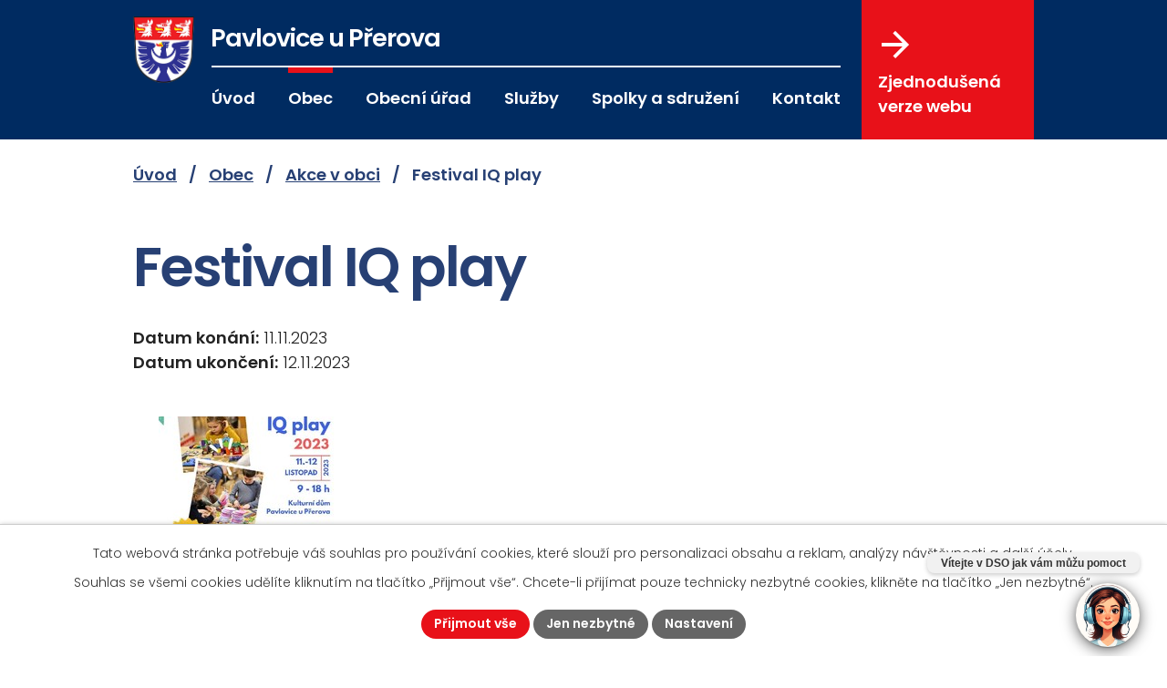

--- FILE ---
content_type: text/html; charset=utf-8
request_url: https://www.pavloviceuprerova.cz/akce-v-obci/festival-iq-play
body_size: 7983
content:
<!DOCTYPE html>
<html lang="cs" data-lang-system="cs">
	<head>



		<!--[if IE]><meta http-equiv="X-UA-Compatible" content="IE=EDGE"><![endif]-->
			<meta name="viewport" content="width=device-width, initial-scale=1, user-scalable=yes">
			<meta http-equiv="content-type" content="text/html; charset=utf-8" />
			<meta name="robots" content="index,follow" />
			<meta name="author" content="Antee s.r.o." />
			<meta name="description" content="Naše obec leží 10 km východně od Přerova, na rozhraní Hané a Valašska, v území, které se nazývá Záhoří, v nadmořské výšce 300 m. Navštivte nás." />
			<meta name="keywords" content="Pavlovice u Přerova, státní správa, samospráva, obec, instituce" />
			<meta name="viewport" content="width=device-width, initial-scale=1, user-scalable=yes" />
<title>Festival IQ play | Obec Pavlovice u Přerova</title>

		<link rel="stylesheet" type="text/css" href="https://cdn.antee.cz/jqueryui/1.8.20/css/smoothness/jquery-ui-1.8.20.custom.css?v=2" integrity="sha384-969tZdZyQm28oZBJc3HnOkX55bRgehf7P93uV7yHLjvpg/EMn7cdRjNDiJ3kYzs4" crossorigin="anonymous" />
		<link rel="stylesheet" type="text/css" href="/style.php?nid=SlFBRw==&amp;ver=1768399196" />
		<link rel="stylesheet" type="text/css" href="/css/libs.css?ver=1768399900" />
		<link rel="stylesheet" type="text/css" href="https://cdn.antee.cz/genericons/genericons/genericons.css?v=2" integrity="sha384-DVVni0eBddR2RAn0f3ykZjyh97AUIRF+05QPwYfLtPTLQu3B+ocaZm/JigaX0VKc" crossorigin="anonymous" />

		<script src="/js/jquery/jquery-3.0.0.min.js" ></script>
		<script src="/js/jquery/jquery-migrate-3.1.0.min.js" ></script>
		<script src="/js/jquery/jquery-ui.min.js" ></script>
		<script src="/js/jquery/jquery.ui.touch-punch.min.js" ></script>
		<script src="/js/libs.min.js?ver=1768399900" ></script>
		<script src="/js/ipo.min.js?ver=1768399889" ></script>
			<script src="/js/locales/cs.js?ver=1768399196" ></script>

			<script src='https://www.google.com/recaptcha/api.js?hl=cs&render=explicit' ></script>

		<link href="/uredni-deska?action=atom" type="application/atom+xml" rel="alternate" title="Úřední deska">
		<link href="/aktuality?action=atom" type="application/atom+xml" rel="alternate" title="Aktuality">
		<link href="/rozpocet-a-finance?action=atom" type="application/atom+xml" rel="alternate" title="Rozpočet a finance">
		<link href="/akce-v-obci?action=atom" type="application/atom+xml" rel="alternate" title="Akce v obci">
		<link href="/dotace-publicita?action=atom" type="application/atom+xml" rel="alternate" title="Dotace - publicita">
<meta name="format-detection" content="telephone=no">
<link rel="preconnect" href="https://fonts.googleapis.com">
<link rel="preconnect" href="https://fonts.gstatic.com" crossorigin>
<link href="https://fonts.googleapis.com/css2?family=Poppins:ital,wght@0,300;0,600;1,600&amp;display=fallback" rel="stylesheet">
<link href="/image.php?nid=1024&amp;oid=10033375&amp;width=32" rel="icon" type="image/png">
<link rel="shortcut icon" href="/image.php?nid=1024&amp;oid=10033375&amp;width=32">
<script>
//zjištění počet položek submenu
ipo.api.live('#ipotopmenuwrapper ul.topmenulevel2', function(el) {
$(el).find("> li").each(function( index, es ) {
if(index == 9)
{
$(el).addClass("two-column");
}
});
});
//označení položek, které mají submenu
ipo.api.live('#ipotopmenu ul.topmenulevel1 li.topmenuitem1', function(el) {
var submenu = $(el).find("ul.topmenulevel2");
if (window.innerWidth <= 1024)
{
if (submenu.length)
{
$(el).addClass("hasSubmenu");
$(el).find("> a").after("<span class='open-submenu' />");
}
}
});
//wrapnutí spanu do poležek první úrovně
ipo.api.live('#ipotopmenu ul.topmenulevel1 li.topmenuitem1 > a', function(el) {
if (window.innerWidth <= 1024)
{
$(el).wrapInner("<span>");
}
});
//rozbaleni menu
$(function() {
if (window.innerWidth <= 1024)
{
$(".topmenulevel1 > li.hasSubmenu").each(function( index, es ) {
if( $(es).hasClass("active") )
{
$(".topmenulevel1 > li.hasSubmenu.active ul.topmenulevel2").css("display","block");
$(".topmenulevel1 > li.hasSubmenu.active .open-submenu").addClass("see-more");
}
$(es).find(".open-submenu").click(function(e) {
if( $(es).hasClass("active") && $(this).hasClass("see-more") )
{
$(this).removeClass("see-more");
$(es).find("ul.topmenulevel2").css("display","none");
}
else{
$(this).toggleClass("see-more");
if($(this).hasClass("see-more")) {
$("ul.topmenulevel2").css("display","none");
$(this).next("ul.topmenulevel2").css("display","block");
$(".topmenulevel1 > li > a").removeClass("see-more");
$(this).addClass("see-more");
} else {
$(this).removeClass("see-more");
$(this).next("ul.topmenulevel2").css("display","none");
}
}
});
});
}
});
ipo.api.live("body", function(el){
//přesun patičky
$(el).find("#ipocopyright").insertAfter("#ipocontainer");
//přidání třídy action-button
$(el).find(".backlink, .event.clearfix > a, .destination > p:last-child > a").addClass("action-button");
});
</script>

<link rel="preload" href="/image.php?nid=1024&amp;oid=10033297&amp;width=141" as="image">
<!-- Chatbot -->
<script id="pam-chat-script" src="https://app.chytrecallcentrum.cz/chatbot-client/v1/static/101_dev.js?token=f8cbcdf0619b01219d0eac01066d2855" async></script>
	</head>

	<body id="page10003897" class="subpage10003897 subpage5393916"
			
			data-nid="1024"
			data-lid="CZ"
			data-oid="10003897"
			data-layout-pagewidth="1024"
			
			data-slideshow-timer="3"
			 data-ipo-article-id="804589"
						
				
				data-layout="responsive" data-viewport_width_responsive="1024"
			>



							<div id="snippet-cookiesConfirmation-euCookiesSnp">			<div id="cookieChoiceInfo" class="cookie-choices-info template_1">
					<p>Tato webová stránka potřebuje váš souhlas pro používání cookies, které slouží pro personalizaci obsahu a reklam, analýzy návštěvnosti a 
						<a class="cookie-button more" href="https://navody.antee.cz/cookies" target="_blank">další účely.</a>
					</p>
					<p>
						Souhlas se všemi cookies udělíte kliknutím na tlačítko „Přijmout vše“. Chcete-li přijímat pouze technicky nezbytné cookies, klikněte na tlačítko „Jen nezbytné“.
					</p>
				<div class="buttons">
					<a class="cookie-button action-button ajax" id="cookieChoiceButton" rel=”nofollow” href="/akce-v-obci/festival-iq-play?do=cookiesConfirmation-acceptAll">Přijmout vše</a>
					<a class="cookie-button cookie-button--settings action-button ajax" rel=”nofollow” href="/akce-v-obci/festival-iq-play?do=cookiesConfirmation-onlyNecessary">Jen nezbytné</a>
					<a class="cookie-button cookie-button--settings action-button ajax" rel=”nofollow” href="/akce-v-obci/festival-iq-play?do=cookiesConfirmation-openSettings">Nastavení</a>
				</div>
			</div>
</div>				<div id="ipocontainer">

			<div class="menu-toggler">

				<span>Menu</span>
				<span class="genericon genericon-menu"></span>
			</div>

			<span id="back-to-top">

				<i class="fa fa-angle-up"></i>
			</span>

			<div id="ipoheader">

				<div class="header-inner__container">
	<div class="row header-inner flex-container">
		<div class="logo">
			<a title="Pavlovice u Přerova" href="/" class="header-logo">
				<span class="znak">
					<img src="/image.php?nid=1024&amp;oid=10033297&amp;width=141" width="141" height="154" alt="Pavlovice u Přerova">
				</span>
				<span class="nazev-obce">
					<span>Pavlovice <br>u Přerova</span>
					<span>Vítejte na oficiálních stránkách!</span>
				</span>
			</a>
		</div>
		<div class="header-cta">
			<a href="/zjednodusena-verze-webu">Zjednodušená <br>verze webu <svg xmlns="http://www.w3.org/2000/svg" version="1.1" x="0" y="0" width="30" height="30" viewbox="0 0 30 30" xml:space="preserve" enable-background="new 0 0 30 30"><style>.prefix__st0{fill:#e52629}</style><path d="M0 16.9h22.9L12.4 27.4 15 30l15-15L15 0l-2.6 2.6 10.5 10.5H0v3.8z" fill="#fff"></path></svg></a>
		</div>
	</div>
</div>

			</div>

			<div id="ipotopmenuwrapper">

				<div id="ipotopmenu">
<h4 class="hiddenMenu">Horní menu</h4>
<ul class="topmenulevel1"><li class="topmenuitem1 noborder" id="ipomenu10003894"><a href="/">Úvod</a></li><li class="topmenuitem1 active" id="ipomenu5393916"><a href="/obec">Obec</a><ul class="topmenulevel2"><li class="topmenuitem2" id="ipomenu3318618"><a href="/aktuality">Aktuality</a></li><li class="topmenuitem2" id="ipomenu8774780"><a href="/poplatky">Poplatky</a></li><li class="topmenuitem2" id="ipomenu5395011"><a href="/info-sms">Info SMS</a></li><li class="topmenuitem2" id="ipomenu12284267"><a href="/obecni-hrob">Obecní hrob</a></li><li class="topmenuitem2" id="ipomenu1285454"><a href="/pavlovicke-listy">Pavlovické listy</a><ul class="topmenulevel3"><li class="topmenuitem3" id="ipomenu12251678"><a href="/pavlovicke-listy-2025">Pavlovické listy 2025</a></li><li class="topmenuitem3" id="ipomenu12251677"><a href="/pavlovicke-listy-2024">Pavlovické listy 2024</a></li><li class="topmenuitem3" id="ipomenu10073363"><a href="/pavlovicke-listy-2023">Pavlovické listy 2023</a></li><li class="topmenuitem3" id="ipomenu10073358"><a href="/pavlovicke-listy-2022">Pavlovické listy 2022</a></li><li class="topmenuitem3" id="ipomenu5549137"><a href="/pavlovicke-listy-2017">Pavlovické listy 2017</a></li><li class="topmenuitem3" id="ipomenu3286403"><a href="/pavlovicke-listy-2013">Pavlovické listy 2013</a></li><li class="topmenuitem3" id="ipomenu2574586"><a href="/pavlovicke-listy-2012">Pavlovické listy 2012</a></li><li class="topmenuitem3" id="ipomenu2222080"><a href="/pavlovicke-listy-2011">Pavlovické listy 2011</a></li></ul></li><li class="topmenuitem2" id="ipomenu86984"><a href="/historie">Historie</a></li><li class="topmenuitem2" id="ipomenu10073985"><a href="/dotace-publicita">Dotace - publicita</a></li><li class="topmenuitem2" id="ipomenu5383917"><a href="/fotogalerie">Fotogalerie</a></li><li class="topmenuitem2" id="ipomenu7360713"><a href="/letecke-snimky">Letecké snímky</a></li><li class="topmenuitem2" id="ipomenu1016280"><a href="http://www.pavloviceuprerova.cz/knihovna" target="_blank">Obecní knihovna</a></li><li class="topmenuitem2" id="ipomenu10572271"><a href="/audit-family-friendly-community">Audit Family Friendly Community</a></li></ul></li><li class="topmenuitem1" id="ipomenu81103"><a href="/obecni-urad">Obecní úřad</a><ul class="topmenulevel2"><li class="topmenuitem2" id="ipomenu81104"><a href="/zakladni-informace">Základní informace</a></li><li class="topmenuitem2" id="ipomenu81105"><a href="/popis-uradu">Popis úřadu</a></li><li class="topmenuitem2" id="ipomenu3315180"><a href="/povinne-informace">Povinné informace</a></li><li class="topmenuitem2" id="ipomenu3315227"><a href="/uredni-deska">Úřední deska</a></li><li class="topmenuitem2" id="ipomenu81106"><a href="/poskytovani-informaci-prijem-podani">Poskytování informací, příjem podání</a></li><li class="topmenuitem2" id="ipomenu7090728"><a href="/preventivne-vychovna-cinnost-v-oblasti-pozarni-ochrany">Bezpečnostní desatero</a></li><li class="topmenuitem2" id="ipomenu81107"><a href="/vyhlasky-zakony">Vyhlášky, zákony</a></li><li class="topmenuitem2" id="ipomenu7808377"><a href="/rozpocet-a-finance">Rozpočet a finance</a></li><li class="topmenuitem2" id="ipomenu81109"><a href="/elektronicka-podatelna">Elektronická podatelna</a></li><li class="topmenuitem2" id="ipomenu7767055"><a href="https://cro.justice.cz/" target="_blank">Registr oznámení</a></li><li class="topmenuitem2" id="ipomenu3315613"><a href="/verejne-zakazky">Veřejné zakázky</a></li><li class="topmenuitem2" id="ipomenu6298418"><a href="/informace-o-zpracovani-osobnich-udaju">GDPR</a></li><li class="topmenuitem2" id="ipomenu6843230"><a href="/uzemni-plan-pavlovice-u-prerova">Územní plán Pavlovice u Přerova</a></li><li class="topmenuitem2" id="ipomenu7628178"><a href="/formulare-tiskopisy">Formuláře, tiskopisy</a></li></ul></li><li class="topmenuitem1" id="ipomenu5394003"><a href="/sluzby">Služby</a><ul class="topmenulevel2"><li class="topmenuitem2" id="ipomenu1018312"><a href="/sluzby-pro-obcany">Služby pro občany</a></li><li class="topmenuitem2" id="ipomenu1018686"><a href="https://zsamspavlovice.edupage.org/" target="_blank">ZŠ a MŠ Pavlovice u Přerova</a></li><li class="topmenuitem2" id="ipomenu12607533"><a href="/overovani">Ověřování</a></li><li class="topmenuitem2" id="ipomenu12608255"><a href="/czech-point">Czech POINT</a></li><li class="topmenuitem2" id="ipomenu3339321"><a href="/svoz-odpadu">Svoz odpadu</a></li><li class="topmenuitem2" id="ipomenu1018310"><a href="/podnikani-v-obci">Podnikání v obci</a></li><li class="topmenuitem2" id="ipomenu5394585"><a href="/zajimavosti">Zajímavosti</a></li><li class="topmenuitem2" id="ipomenu1019421"><a href="/odkazy">Odkazy</a></li></ul></li><li class="topmenuitem1" id="ipomenu477391"><a href="/spolky-a-sdruzeni">Spolky a sdružení</a><ul class="topmenulevel2"><li class="topmenuitem2" id="ipomenu1016283"><a href="https://www.raj-pavlovice.cz/" target="_blank">Centrum pro rodinu Ráj</a></li><li class="topmenuitem2" id="ipomenu666893"><a href="/myslivecke-sdruzeni-mezilesi-pavlovice">Myslivecké sdružení Mezilesí Pavlovice</a></li><li class="topmenuitem2" id="ipomenu666863"><a href="/rybarsky-spolek-duhova-supina">Rybářský spolek Duhová šupina</a></li><li class="topmenuitem2" id="ipomenu1016285"><a href="http://www.sdhpavloviceuprerova.com" target="_blank">Sbor dobrovolných hasičů</a></li><li class="topmenuitem2" id="ipomenu666895"><a href="/sdruzeni-rodicu-pri-zs">Sdružení rodičů při ZŠ</a></li><li class="topmenuitem2" id="ipomenu5707789"><a href="/skupina-leo-expres">Skupina LEO Expres</a></li><li class="topmenuitem2" id="ipomenu12627523"><a href="/tj-sokol-pavlovice-u-prerova">TJ Sokol Pavlovice u Přerova</a></li></ul></li><li class="topmenuitem1" id="ipomenu10003958"><a href="/kontakt">Kontakt</a></li></ul>
					<div class="cleartop"></div>
				</div>
			</div>
			<div id="ipomain">
				
				<div id="ipomainframe">
					<div id="ipopage">
<div id="iponavigation">
	<h5 class="hiddenMenu">Drobečková navigace</h5>
	<p>
			<a href="/">Úvod</a> <span class="separator">&gt;</span>
			<a href="/obec">Obec</a> <span class="separator">&gt;</span>
			<a href="/akce-v-obci">Akce v obci</a> <span class="separator">&gt;</span>
			<span class="currentPage">Festival IQ play</span>
	</p>

</div>
						<div class="ipopagetext">
							<div class="blog view-detail content">
								
								<h1>Festival IQ play</h1>

<div id="snippet--flash"></div>
								
																	

<hr class="cleaner">




<hr class="cleaner">

<div class="article">
			<div class="dates table-row auto">
			<span class="box-by-content">Datum konání:</span>
			<div class="type-datepicker">11.11.2023</div>
		</div>
				<div class="dates table-row auto">
			<span class="box-by-content">Datum ukončení:</span>
			<div class="type-datepicker">12.11.2023</div>
		</div>
			

	<div class="paragraph text clearfix">
	</div>
		
<div id="snippet--images"><div class="images clearfix">

																			<div class="image-wrapper" data-img="10367361" style="margin: 22.00px; padding: 6px;">
				<div class="image-inner-wrapper with-description">
			<div class="image-thumbnail" style="width: 200px; height: 200px;">
				<a class="image-detail" href="/image.php?nid=1024&amp;oid=10367361&amp;width=494" data-srcset="/image.php?nid=1024&amp;oid=10367361&amp;width=652 1600w, /image.php?nid=1024&amp;oid=10367361&amp;width=652 1200w, /image.php?nid=1024&amp;oid=10367361&amp;width=494 700w, /image.php?nid=1024&amp;oid=10367361&amp;width=212 300w" data-image-width="652" data-image-height="923" data-caption="" target="_blank">
<img alt="" style="margin: -42px 0px;" loading="lazy" width="200" height="283" data-src="/image.php?nid=1024&amp;oid=10367361&amp;width=200&amp;height=283">
</a>
			</div>
									<div class="image-description" title="" style="width: 200px;">
					
			</div>
						</div>
	</div>
		<hr class="cleaner">
</div>
</div>


<div id="snippet--uploader"></div>			<div class="article-footer">
													<div class="published"><span>Publikováno:</span> 1. 10. 2023 10:49</div>

					</div>
	
</div>

<hr class="cleaner">
<div class="content-paginator clearfix">
	<span class="linkprev">
		<a href="/akce-v-obci/predvanocni-jarmark-vystoupeni-mladych-pavlovickych-hudebniku">

			<span class="linkprev-chevron">
				<i class="fa fa-angle-left"></i>
			</span>
			<span class="linkprev-text">
				<span class="linkprev-title">Předvánoční jarmark…</span>
				<span class="linkprev-date">Datum konání: 17. 11. 2023 </span>
			</span>
		</a>
	</span>
	<span class="linkback">
		<a href='/akce-v-obci'>
			<span class="linkback-chevron">
				<i class="fa fa-undo"></i>
			</span>
			<span class="linkback-text">
				<span>Zpět na přehled</span>
			</span>
		</a>
	</span>
	<span class="linknext">
		<a href="/akce-v-obci/zahorske-odpoledne-s">

			<span class="linknext-chevron">
				<i class="fa fa-angle-right"></i>
			</span>
			<span class="linknext-text">
				<span class="linknext-title">Záhorské odpoledne…</span>
				<span class="linknext-date">Datum konání: 4. 11. 2023 </span>
			</span>
		</a>
	</span>
</div>

		
															</div>
						</div>
					</div>


					

					

					<div class="hrclear"></div>
					<div id="ipocopyright">
<div class="copyright">
	<div class="footer-linky--container">
<div class="footer-linky layout-container flex-container make-center">
<a href="https://www.olkraj.cz/index.php" target="_blank">
<img src="/image.php?nid=1024&amp;oid=10241134" alt="olomoucký kraj">
</a>
<a href="https://www.olkraj.cz/program-obnovy-venkova-pov-cl-1047.html">
<img src="/image.php?nid=1024&amp;oid=11469326" alt="POV2023">
</a>
<a href="https://irop.gov.cz/cs/irop-2021-2027">
<img src="/image.php?nid=1024&amp;oid=12031622&amp;" alt="IROP" width="270" height="auto">
</a>
<a href="https://www.mmr.cz/cs/uvod">
<img src="/image.php?nid=1024&amp;oid=10241154" alt="Ministerstvo pro místní rozvoj">
</a>
<a href="https://www.affc.cz/cs">
<img src="/image.php?nid=1024&amp;oid=10409222" alt="Audit Family Friendly Community">
</a>
<a href="https://www.mpo.cz/">
<img src="/image.php?nid=1024&amp;oid=10409255" alt="Ministerstvo průmyslu">
</a>
<a href="https://eagri.cz/public/portal/mze/ministerstvo-zemedelstvi">
<img src="/image.php?nid=1024&amp;oid=10409260" alt="Ministerstvo zemědělství">
</a>
<a href="https://www.sfzp.cz/">
<img src="/image.php?nid=1024&amp;oid=10573053" alt="SFŽP">
</a>
<a href="https://mze.gov.cz/public/portal/mze/dotace/szp-pro-obdobi-2021-2027">
<img src="/image.php?nid=1024&amp;oid=12298231" alt="Strategický plán" width="300">
</a>
</div>
</div>
<div class="row copyright__inner flex-container layout-container">
	<div class="copy-info">
		<a title="Pavlovice u Přerova" href="/" class="footer-logo">
			<span class="znak">
				<img src="/image.php?nid=1024&amp;oid=10033297&amp;width=141" width="141" height="154" alt="Pavlovice u Přerova">
			</span>
			<span class="nazev-obce">
				<span>Pavlovice <br>u Přerova</span>
				<span>Vítejte na oficiálních stránkách!</span>
			</span>
		</a>
		<div class="copy-info__wrapper flex-container">
			<div class="copy-kontakt">
				<h5>Adresa</h5>
				<p>
					Pavlovice u Přerova 102,<br>
					751 12
				</p>
				<div>
					<p>
						<a href="tel:+420581791016">
							<svg xmlns="http://www.w3.org/2000/svg" version="1.1" x="0" y="0" width="11" height="17" viewbox="0 0 11 17" xml:space="preserve" enable-background="new 0 0 11 17"><path d="M6.8 9.2c-.9 1.8-2 3.6-2.8 3.2-1.2-.6-2-1.2-3.4 1.1-1.4 2.2.4 2.7 1.6 3.3 1.3.6 4.6-1.5 7-6.4 2.4-4.8 2-8.8.7-9.5-1.1-.6-2.7-1.7-3.6.8-.9 2.4.1 2.7 1.3 3.3.8.4 0 2.4-.8 4.2z" fill="#fff"></path></svg>
							<span>+420 581 791 016</span>
						</a>
					</p>
					<p>
						<a href="mailto:oupavlovice@cbox.cz">
							<svg xmlns="http://www.w3.org/2000/svg" version="1.1" x="0" y="0" width="13" height="12" viewbox="0 0 13 12" xml:space="preserve" enable-background="new 0 0 13 12"><path d="M12.9 4.4c0-.4-.3-.8-.6-1.1L6.5 0 .8 3.3c-.3.3-.6.7-.6 1.1v6.3c0 .7.6 1.3 1.3 1.3h10.1c.7 0 1.3-.6 1.3-1.3V4.4zM6.5 7.6 1.3 4.3l5.2-3 5.2 3-5.2 3.3z" fill="#fff"></path></svg>
							<span>oupavlovice@cbox.cz</span>
						</a>
					</p>
					<p>
						<a href="https://www.facebook.com/PavloviceuPrerova" target="_blank" rel="noopener noreferrer">
							<svg xmlns="http://www.w3.org/2000/svg" version="1.1" x="0" y="0" width="11" height="20" viewbox="0 0 11 20" xml:space="preserve" enable-background="new 0 0 11 20"><path d="M11 3.5H7.9c-.4 0-.8.5-.8 1.2V7H11v3.2H7.1v9.7H3.4v-9.7H0V7h3.4V5.1c0-2.7 1.9-5 4.5-5H11v3.4z" fill="#fff"></path></svg>
							<span>Facebook</span>
						</a>
					</p>
				</div>
			</div>
			<div class="copy-hodiny">
				<h5>
					Úřední hodiny pro veřejnost<br>
					Pouze pondělí a středa
				</h5>
				<p><strong>Po </strong>8:00 - 11:30; 13:00 - 15:00</p>
				<p><strong>Út </strong>8:00 - 11:30; 12:30 - 15:00</p>
				<p><strong>St </strong>8:00 - 11:30; 13:00 - 17:00</p>
				<p><strong>Čt </strong>8:00 - 11:30; 12:30 - 15:00</p>
				<p><strong>Pá </strong>8:00 - 11:00</p>
			</div>
		</div>
	</div>
	<div class="copy-mapa">
		<a title="Zobrazit na mapě" href="https://mapy.cz/s/fapemufoke" target="_blank" rel="noopener noreferrer">
			<span class="mapa-image">
				<img src="/image.php?nid=1024&amp;oid=10033293&amp;width=467" width="467" height="268" alt="Mapa">
			</span>
			<span class="action-button">Zobrazit obec na mapě</span>
		</a>
	</div>
</div>

<div class="row antee">
	<div class="layout-container">
		© 2026 Pavlovice u Přerova, <a href="mailto:oupavlovice@cbox.cz">Kontaktovat webmastera</a>, <span id="links"><a href="/mapa-stranek">Mapa stránek</a>, <a href="/prohlaseni-o-pristupnosti">Prohlášení o přístupnosti</a></span><br>ANTEE s.r.o. - <a href="https://www.antee.cz" rel="nofollow">Tvorba webových stránek</a>, Redakční systém IPO
	</div>
</div>
</div>
					</div>
					<div id="ipostatistics">
<script >
	var _paq = _paq || [];
	_paq.push(['disableCookies']);
	_paq.push(['trackPageView']);
	_paq.push(['enableLinkTracking']);
	(function() {
		var u="https://matomo.antee.cz/";
		_paq.push(['setTrackerUrl', u+'piwik.php']);
		_paq.push(['setSiteId', 3077]);
		var d=document, g=d.createElement('script'), s=d.getElementsByTagName('script')[0];
		g.defer=true; g.async=true; g.src=u+'piwik.js'; s.parentNode.insertBefore(g,s);
	})();
</script>
<script >
	$(document).ready(function() {
		$('a[href^="mailto"]').on("click", function(){
			_paq.push(['setCustomVariable', 1, 'Click mailto','Email='+this.href.replace(/^mailto:/i,'') + ' /Page = ' +  location.href,'page']);
			_paq.push(['trackGoal', null]);
			_paq.push(['trackPageView']);
		});

		$('a[href^="tel"]').on("click", function(){
			_paq.push(['setCustomVariable', 1, 'Click telefon','Telefon='+this.href.replace(/^tel:/i,'') + ' /Page = ' +  location.href,'page']);
			_paq.push(['trackPageView']);
		});
	});
</script>
					</div>

					<div id="ipofooter">
						
					</div>
				</div>
			</div>
		</div>
	</body>
</html>
